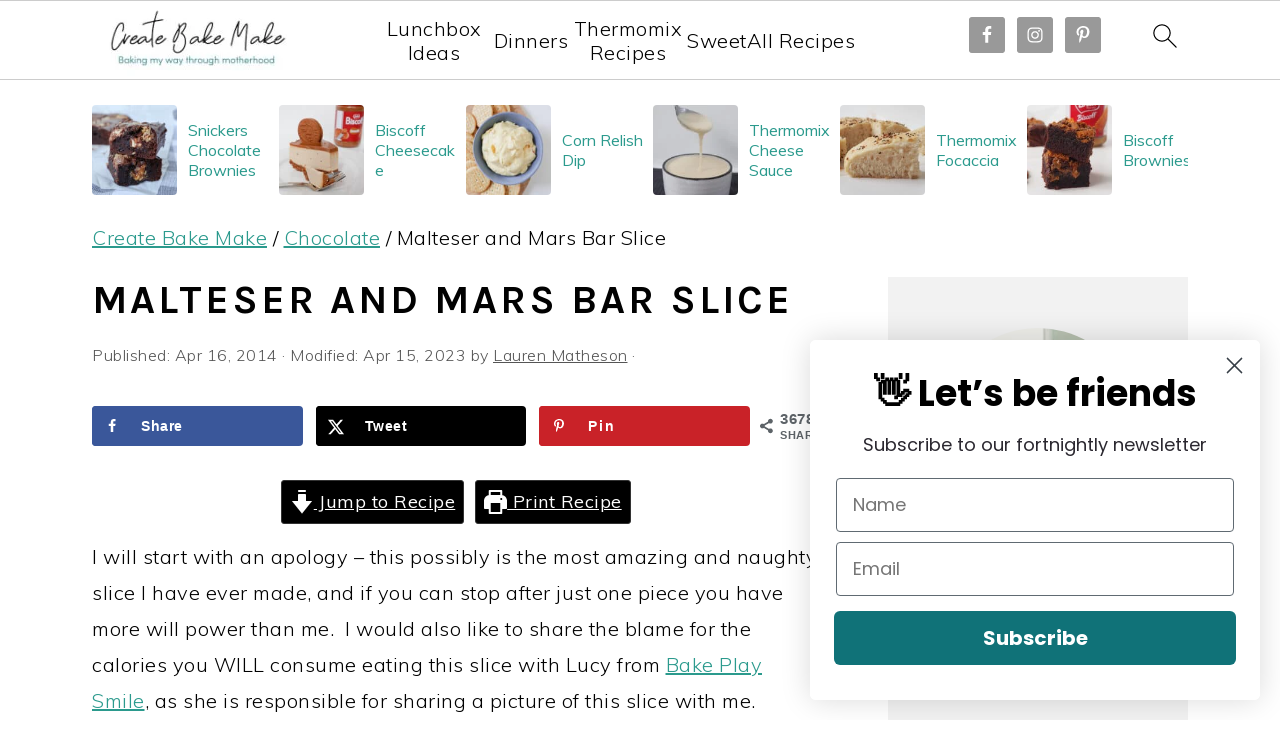

--- FILE ---
content_type: text/html; charset=utf-8
request_url: https://scripts.mediavine.com/creativeBlocks
body_size: 366
content:
{"24947":true,"7830567":true,"7895759":true,"7916366":true,"7916375":true,"7916407":true,"7916408":true,"7916413":true,"7917624":true,"7917671":true,"7917680":true,"7952467":true,"7988323":true,"7988411":true,"7996583":true,"8000177":true,"8000189":true,"8000205":true,"8018108":true,"8028125":true,"8037253":true,"8106425":true,"8127918":true,"8127919":true,"8127920":true,"8127922":true,"8149912":true,"8149915":true,"35215405":true,"37945506":true,"37956876":true,"700940585":true,"700949239":true,"700955318":true,"700964495":true,"179_7895759":true,"179_8042520":true,"179_8106428":true,"2307:v8f550ya":true,"2662_193864_T24659489":true,"2662_193865_T26190524":true,"2662_193865_T26190791":true,"2662_193865_T26190898":true,"2662_193865_T26191230":true,"2974:7895759":true,"4771_148133_1610185652":true,"577433034243500643":true,"578509058696033344":true,"581207314857049661":true,"583580324292211332":true,"585261199950578394":true,"7to09mab":true,"melvq13a":true,"n83arkb7":true,"uaoc6sp8":true,"vdu6hm1h":true}

--- FILE ---
content_type: application/javascript; charset=utf-8
request_url: https://scripts.mediavine.com/tags/2955/b1bfce6e6f23c006b286.min.js
body_size: 4297
content:
"use strict";(self.mvWrapperJsonp=self.mvWrapperJsonp||[]).push([[2955],{2036:(e,t,i)=>{i.d(t,{E:()=>a});var s=i(8417),r=i(7692),o=Object.getPrototypeOf,n=Reflect.get;const a=(e,t)=>class t extends e{constructor(e,t){super(e,t)}adunits(){return e=this,a=null,l=function*(){const e=yield(a=t.prototype,l=this,d="adunits",n(o(a),d,l)).call(this);var a,l,d;if(!this.model.mv_native_enabled&&!(0,r.OO)("test","nativeTestAd")&&!(0,r.OO)("test","nativeTestVideoAd"))return e;const[{buildRequestFromTemplate:c},{getTemplate:u}]=yield Promise.all([i.e(7230).then(i.bind(i,7230)),i.e(1796).then(i.bind(i,1796))]),h=u(this),m=(0,s.O)(this.model.bidRequests.native);m.map((e=>{e.isNative=!0}));const p=c(h);return[...e,{code:this.id,bids:m,mediaTypes:{native:p}}]},new Promise(((t,i)=>{var s=e=>{try{o(l.next(e))}catch(e){i(e)}},r=e=>{try{o(l.throw(e))}catch(e){i(e)}},o=e=>e.done?t(e.value):Promise.resolve(e.value).then(s,r);o((l=l.apply(e,a)).next())}));var e,a,l}}},2955:(e,t,i)=>{i.r(t),i.d(t,{DESKTOP_ADUNIT_ID:()=>M,MOBILE_ADUNIT_ID:()=>z,Recipe:()=>D});var s,r,o,n=i(8117),a=i(6391),l=i(8512),d=i(1352),c=i(3337),u=i(7830),h=i(4461),m=i(4248),p=i(2036),v=i(1253),f=i(7845),b=i(3396),g=i(3390),y=Object.create,w=Object.defineProperty,O=Object.getOwnPropertyDescriptor,_=(e,t)=>(t=Symbol[e])?t:Symbol.for("Symbol."+e),E=e=>{throw TypeError(e)},R=(e,t)=>w(e,"name",{value:t,configurable:!0}),T=["class","method","getter","setter","accessor","field","value","get","set"],I=e=>void 0!==e&&"function"!=typeof e?E("Function expected"):e,P=(e,t,i,s,r)=>({kind:T[e],name:t,metadata:s,addInitializer:e=>i._?E("Already initialized"):r.push(I(e||null))}),x=(e,t)=>{return i=t,s=_("metadata"),r=e[3],s in i?w(i,s,{enumerable:!0,configurable:!0,writable:!0,value:r}):i[s]=r;var i,s,r},A=(e,t,i)=>t.has(e)||E("Cannot "+i),C=(e,t)=>Object(t)!==t?E('Cannot use the "in" operator on this value'):e.has(t),k=(e,t,i)=>(A(e,t,"read from private field"),i?i.call(e):t.get(e)),S=(e,t,i,s)=>(A(e,t,"write to private field"),s?s.call(e,i):t.set(e,i),i),V=(e,t,i)=>(A(e,t,"access private method"),i);const z="recipe_mobile",M="recipe_btf",B={desktop:{lazy:2600,ref:1900},mobile:{lazy:3400,ref:2300}};s=[b.M,u.L,p.E,f.H,v.db];class D extends(o=d.DX){constructor(e,t){super(e,t),this.refreshTime=n.c_,this.lazy=!0,this.slotName="recipe",this.restrictRefreshSize=!0,this.maxOutstreamWidth=300,this.ibvConfig=new g._(this),this.adUnitId=a.p.isMobileOrTablet?z:M,this.adBoxConfig=new v.fo({heightPxToContain:300,widthStyle:"300px",slotModel:e}),this._sizes=this.adSizes,this.timeout=new m.E(this,B),this.selector=a.p.isMobileOrTablet&&e.mobileSelector?e.mobileSelector:e.selector,this.insertPosition=a.p.isMobileOrTablet&&e.mobileInsertPosition?e.mobileInsertPosition:e.insertPosition;const i=parseFloat(t.experiment.activate(c.o.recipeOffset)||"1.00001");this._offset=l.g.height*i,this.setTargeting({offsetMultiplier:i})}get offset(){return this._offset}get id(){return 1===this.number?this.adUnitId:this.adUnitId.replace("_",`_${this.number}_`)}validate(){const e=super.validate(),t=!this.target||this.target.matches(":not(#chicory_button *)");return e&&t}validateDensity(){return!0}meetsOutstreamCriteria(){const e={off:1/0,light:2,medium:1,high:1}[this.model.outstream_density]||1;return(this.number+1)%e==0}sizeContainersLogic(){super.sizeContainersLogic(),this.adType===h.eQ.inBannerNative&&(this.wrapper.style.width="300px")}get adSizes(){const e=[[300,250],[300,200]];return a.p.isMobile?e.push([320,50],[300,50],[320,100]):e.push([250,250]),e}}var j,L;((e,t,i,s)=>{for(var r=0,o=e[t>>1],n=o&&o.length;r<n;r++)1&t?o[r].call(i):s=o[r].call(i,s)})(r=[,,,y(null!=(L=null==(j=o)?void 0:j[_("metadata")])?L:null)],1,D=((e,t,i,s,r,o)=>{var n,a,l,d,c,u=7&t,h=!!(8&t),m=!!(16&t),p=u>3?e.length+1:u?h?1:2:0,v=T[u+5],f=u>3&&(e[p-1]=[]),b=e[p]||(e[p]=[]),g=u&&(!m&&!h&&(r=r.prototype),u<5&&(u>3||!m)&&O(u<4?r:{get[i](){return k(this,o)},set[i](e){return S(this,o,e)}},i));u?m&&u<4&&R(o,(u>2?"set ":u>1?"get ":"")+i):R(r,i);for(var y=s.length-1;y>=0;y--)d=P(u,i,l={},e[3],b),u&&(d.static=h,d.private=m,c=d.access={has:m?e=>C(r,e):e=>i in e},3^u&&(c.get=m?e=>(1^u?k:V)(e,r,4^u?o:g.get):e=>e[i]),u>2&&(c.set=m?(e,t)=>S(e,r,t,4^u?o:g.set):(e,t)=>e[i]=t)),a=(0,s[y])(u?u<4?m?o:g[v]:u>4?void 0:{get:g.get,set:g.set}:r,d),l._=1,4^u||void 0===a?I(a)&&(u>4?f.unshift(a):u?m?o=a:g[v]=a:r=a):"object"!=typeof a||null===a?E("Object expected"):(I(n=a.get)&&(g.get=n),I(n=a.set)&&(g.set=n),I(n=a.init)&&f.unshift(n));return u||x(e,r),g&&w(r,i,g),m?4^u?o:g:r})(r,0,"Recipe",s,D))},3390:(e,t,i)=>{i.d(t,{_:()=>s});class s{constructor(e){this.slot=e}meetsIBVCriteria(){return this.slot.meetsOutstreamCriteria()}ibvSizes(){return this.slot.sizes}}},3396:(e,t,i)=>{i.d(t,{M:()=>d});var s=i(8417),r=i(6391),o=Object.getPrototypeOf,n=Reflect.get,a=(e,t,i)=>n(o(e),i,t),l=(e,t,i)=>new Promise(((s,r)=>{var o=e=>{try{a(i.next(e))}catch(e){r(e)}},n=e=>{try{a(i.throw(e))}catch(e){r(e)}},a=e=>e.done?s(e.value):Promise.resolve(e.value).then(o,n);a((i=i.apply(e,t)).next())}));function d(e,t){return class t extends e{validate(){return super.validate()}adunits(){return l(this,null,(function*(){var e;const i=[];if(null==(e=this.ibvConfig)?void 0:e.meetsIBVCriteria()){const e=this.getIBVAdunit();e&&i.push(e)}return i.push(...yield a(t.prototype,this,"adunits").call(this)),i}))}getIBVAdunit(){var e;let t,i;r.p.isMobileOrTablet?(t=`${this.slotName}_ibv_mobile`,i=`${this.id}_ibv_mobile`):(t=`${this.slotName}_ibv_desktop`,i=`${this.id}_ibv_desktop`);const o=this.model.bidRequests[t];if(!o)return;const n=(0,s.O)(o,"Error copying outstream bid requests");return n?(n.forEach((e=>{e.isIBV=!0,e.outstreamAdUnitCode=i})),{code:i,bids:n,mediaTypes:{banner:{sizes:(null==(e=this.ibvConfig)?void 0:e.ibvSizes())||[]}}}):void 0}}}},3888:(e,t,i)=>{i.d(t,{L:()=>o});var s=i(5521);const r=new s.Vy(s.$b.debug);function o(e,t,i){let s=e.parentElement,o=!1;for(;s;){for(const n in t){const a=t[n];if(i){const t=getComputedStyle(s)[n];t!==a&&(r.debug(`MEDIAVINE OVERRIDE ANCESTOR REPORT:\n                \nModifying ancestor element from '${n}: ${t}' to '${n}: ${a}'\n                \nBase Element`,e,"\nAncestor Modified: ",s),o=!0)}s.style.setProperty(n,a,"important")}s=s.parentElement}i&&!o&&r.debug("MEDIAVINE OVERRIDE ANCESTOR REPORT: No ancestors of base element")}},7830:(e,t,i)=>{i.d(t,{L:()=>v});var s=i(6391),r=i(6944),o=i(9943),n=i(7692),a=i(721),l=i(7833),d=i(2445),c=Object.getPrototypeOf,u=Reflect.get,h=(e,t,i)=>u(c(e),i,t),m=(e,t,i)=>new Promise(((s,r)=>{var o=e=>{try{a(i.next(e))}catch(e){r(e)}},n=e=>{try{a(i.throw(e))}catch(e){r(e)}},a=e=>e.done?s(e.value):Promise.resolve(e.value).then(o,n);a((i=i.apply(e,t)).next())}));const p="debug"===(0,n.qn)("loglevel",window.location.search)?"https://imasdk.googleapis.com/js/sdkloader/ima3_debug.js":"https://imasdk.googleapis.com/js/sdkloader/ima3.js";function v(e,t){return class t extends e{validate(){return super.validate()}cleanup(){var e;super.cleanup(),(null==(e=null==this?void 0:this.outstreamRenderer)?void 0:e.container)&&(this.outstreamRenderer.container.remove(),this.outstreamRenderer.cleanup())}meetsOutstreamCriteria(){if(this.fromHint){let e=0;if(this.sizes.forEach((t=>{if("fluid"===t)return;const i=t[1];e=i>e?i:e})),e<250)return!1}return super.meetsOutstreamCriteria()&&!(0,l.A)()}adunits(){return m(this,null,(function*(){const e=[];if(this.meetsOutstreamCriteria()){const t=yield this.getOutstreamAdunit();t&&e.push(t)}return e.push(...yield h(t.prototype,this,"adunits").call(this)),e}))}getOutstreamAdunit(){return m(this,null,(function*(){const e=(0,a.z)(this.id),t=this.getVideoOptions(e),i=new d.A(t,this.model,void 0,{},{}).getAdUnits(),s=r.kf.new(this.model);return i.bids=i.bids.filter((t=>(s.bidder!==t.bidder||!s.isPrebid()||!s.isOutstream())&&(t.isOutstream=!0,t.outstreamAdUnitCode=e,"content"!==this.slotName&&"feed"!==this.slotName||(t.isBrandedVideo=!0),!0))),i.renderer={url:p,render:yield this.getRenderer()},i}))}getVideoOptions(e){var t;const[i,r]=(0,a.l)(this,null==(t=this.target)?void 0:t.parentElement);return{prebid:!0,autoplay:!0,placement:this.outstreamPlacement,plcmt:this.outstreamPlcmt,maxDuration:this.outstreamMaxDuration,mimes:[o.bH.javascript,o.bH.mp4,o.bH.webm],contentHeight:r,contentWidth:i,adunitId:e,mobile:s.p.isMobileOrTablet,isOutstream:!0}}getRenderer(){return m(this,null,(function*(){const{OutstreamRenderer:e}=yield i.e(8881).then(i.bind(i,8881));return(t=>m(this,null,(function*(){this.outstreamRenderer=this.outstreamRenderer||e.new(this),yield this.outstreamRenderer.loadAd(t)}))).bind(this)}))}}}},7833:(e,t,i)=>{i.d(t,{A:()=>o});const s=["BytedanceWebview","ByteLocale","trill_","musical_ly","AppName/musical_ly","TTWebView","TikTok_"],r=["Twitter for iPhone","Twitter for iPad","Twitter for Android"];function o(){const e=[...s,...r],t=window.navigator.userAgent;return e.some((e=>t.includes(e)))}},7845:(e,t,i)=>{i.d(t,{H:()=>u});var s=i(3670),r=i(6391),o=i(798),n=i(3888),a=i(6749),l=i(7692),d=i(4274);const c="mv-inview-sticky",u=(e,t)=>class extends e{constructor(...e){super(...e),this.inViewIsEnabled&&this.setupSlotAndModel()}setupSlotAndModel(){this.onRail=!0,this.restrictRefreshSize=!1,this.adBoxConfig&&(this.adBoxConfig.heightPxToContain=250),this.rail.setupWrapElementListener(),s.A.on(s.A.events.slotWrapperRenderEnded,(e=>{if(e!==this)return;h(`\n  [class*='${d.qw}'].${c} {\n    display: block;\n  }\n\n  [class*='${d.s6}'].${c} {\n    position: sticky;\n    position: -webkit-sticky;\n  }\n`);const t=()=>{(0,n.L)(this.rail.sticky,{overflow:"visible"},(0,l.OO)("test","mobileInview"))},i=()=>{!function(e){let t=e.parentElement;for(;t&&!t.overflowChecked&&"BODY"!==t.tagName;){"hidden"===getComputedStyle(t).overflow&&(t.classList.contains("wprm-recipe")?t.style.setProperty("overflow","visible","important"):(t.style.setProperty("overflow","clip","important"),t.style.setProperty("display","flow-root"))),t.overflowChecked=!0,t=t.parentElement}}(this.getSlotDom()),m()};this.model.inview_mobile_sidescroll_fix?i():t();this.getSlotDom().style.setProperty("overflow","clip","important")}))}get inViewIsEnabled(){const e=this.fromHint&&this.slotModel.sizes;return this.forceInView||!e&&this.adBoxIsEnabled()&&(r.p.isMobileOrTablet&&this.model.mobile_inview||r.p.isDesktop&&this.model.desktop_inview)}applyInViewLayout(){this.rail.slide.classList.add(c),this.rail.sticky.classList.add(c),this.rail.positionAdReporterButton()}removeInViewLayout(){this.rail.slide.classList.remove(c),this.rail.sticky.classList.remove(c),this.rail.slide.style.paddingBottom=""}},h=(0,a.h)((e=>(0,o.zw)(e,"InView")));const m=(0,a.h)((()=>{"hidden"===getComputedStyle(document.body).overflowX&&(document.body.style.overflowX="clip");const e=document.body.parentElement;e&&"hidden"===getComputedStyle(e).overflowX&&(e.style.overflowX="clip")}))},9943:(e,t,i)=>{i.d(t,{bH:()=>s});var s=(e=>(e["3gpp"]="video/3gpp",e["3gpp2"]="video/3gpp2",e.flash="application/x-shockwave-flash",e.flv="video/x-flv",e.javascript="application/javascript",e.m4v="video/x-m4v",e.mp4="video/mp4",e.mpeg="video/mpeg",e.ogg="video/ogg",e.quicktime="video/quicktime",e.webm="video/webm",e.wmv="video/x-ms-wmv",e))(s||{})}}]);